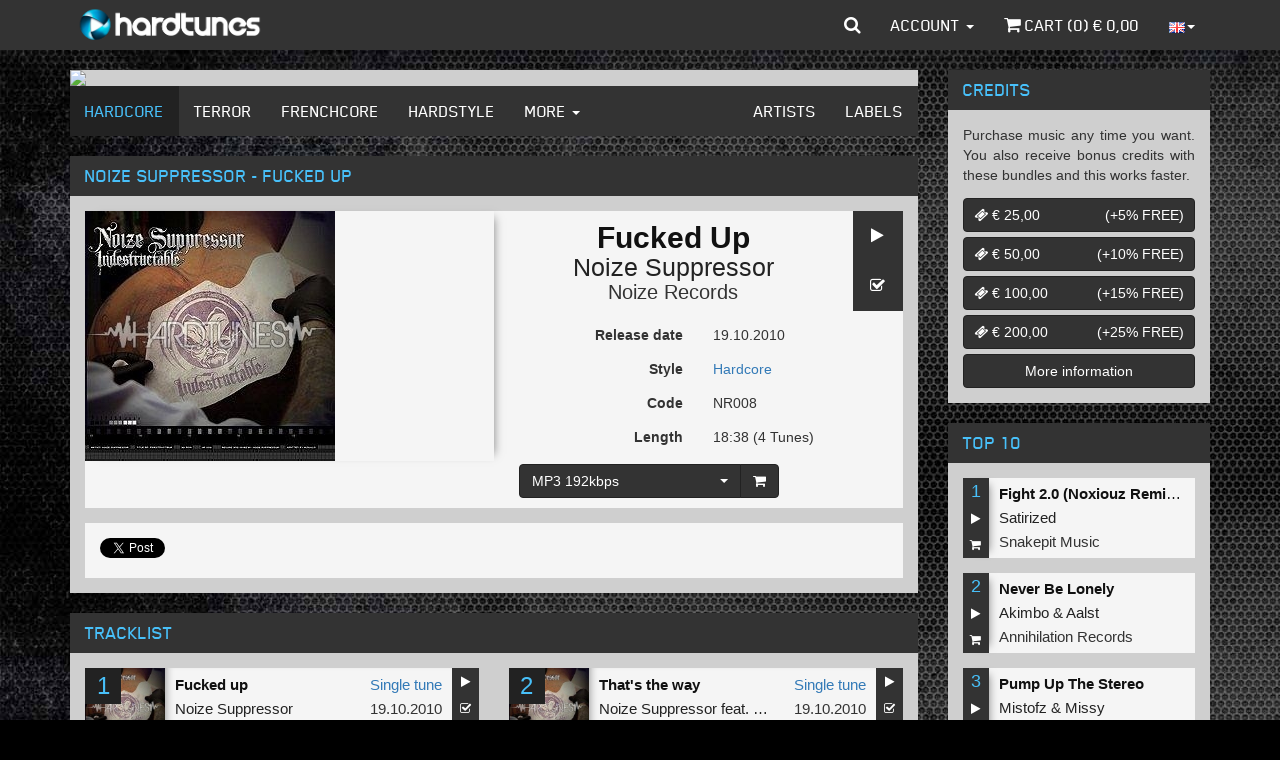

--- FILE ---
content_type: text/html; charset=iso-8859-1
request_url: https://www.hardtunes.com/albums/noize-suppressor-fucked-up/385
body_size: 9476
content:
<!DOCTYPE html><html class="english"><head><script async src="https://www.googletagmanager.com/gtag/js?id=UA-53497034-5"></script><script>window.dataLayer=window.dataLayer||[];function gtag(){dataLayer.push(arguments);}
gtag('js',new Date());gtag('config','UA-53497034-5');</script><script>(function(w,d,s,l,i){w[l]=w[l]||[];w[l].push({'gtm.start':new Date().getTime(),event:'gtm.js'});var f=d.getElementsByTagName(s)[0],j=d.createElement(s),dl=l!='dataLayer'?'&l='+l:'';j.async=true;j.src='https://www.googletagmanager.com/gtm.js?id='+i+dl;f.parentNode.insertBefore(j,f);})(window,document,'script','dataLayer','GTM-N6TCN5L');</script><meta charset="utf-8"><meta http-equiv="X-UA-Compatible" content="IE=edge"><meta name="viewport" content="width=device-width, initial-scale=1"><title>Noize Suppressor - Fucked Up - MP3 and WAV downloads at Hardtunes</title><meta property="og:site_name" content="Hardcore - MP3 and WAV downloads at Hardtunes"/><meta property="og:locale" content="en_US"/><meta property="fb:app_id" content="249393055579521"/><meta property="fb:admins" content="1130957087"/><meta property="og:type" content="music.album"/><meta property="og:url" content="https://www.hardtunes.com/albums/noize-suppressor-fucked-up/385"/><meta property="og:image" content="https://content.hardtunes.com/albums/385/394/248x248.jpg"/><meta property="og:title" content="Noize Suppressor - Fucked Up"/><meta property="og:description" content="Noize Suppressor - Fucked Up, Code:NR008, Releasedate:2010-10-19, Style:Hardcore, Label:Noize Records"/><meta property="music:release_date" content="2010-10-19"><meta property="music:duration" content="1118"><meta property="music:song" content="https://www.hardtunes.com/tunes/noize-suppressor-fucked-up/3193"/><meta property="music:song:disc" content="1"/><meta property="music:song:track" content="1"/><meta property="music:song" content="https://www.hardtunes.com/tunes/noize-suppressor-feat.-lenny-dee-thats-the-way/3194"/><meta property="music:song:disc" content="1"/><meta property="music:song:track" content="2"/><meta property="music:song" content="https://www.hardtunes.com/tunes/noize-suppressor-master-of-war/3196"/><meta property="music:song:disc" content="1"/><meta property="music:song:track" content="3"/><meta property="music:song" content="https://www.hardtunes.com/tunes/noize-suppressor-feat.-lenny-dee-chicken-dance/3195"/><meta property="music:song:disc" content="1"/><meta property="music:song:track" content="4"/><link rel="stylesheet" href="https://assets.hardtunes.com/assets/bootstrap/3.3.6/dist/css/bootstrap.min.css"><link rel="stylesheet" href="https://assets.hardtunes.com/assets/bootstrap-select/1.9.3/css/bootstrap-select.min.css"><link rel="stylesheet" href="https://assets.hardtunes.com/assets/font-awesome/4.7.0/css/font-awesome.min.css"><link rel="stylesheet" href="https://assets.hardtunes.com/2016/css/style.min.css"><link rel="stylesheet" href="https://assets.hardtunes.com/2016/css/hardtunes.min.css"><link rel="stylesheet" href="https://assets.hardtunes.com/2016/css/hardtunes.fonts.min.css"><script src="https://www.google.com/recaptcha/api.js" async defer></script></head><body><noscript><iframe src="https://www.googletagmanager.com/ns.html?id=GTM-N6TCN5L"
height="0" width="0" style="display:none;visibility:hidden"></iframe></noscript><div id="fb-root"></div><div class="container"><header class="header"><nav class="navbar navbar-inverse navbar-fixed-top"><div class="container"><div class="navbar-header"><button type="button" class="navbar-toggle collapsed" data-toggle="collapse" data-target="#bs-example-navbar-collapse-1" aria-expanded="false"><span class="sr-only">Toggle navigation</span><span class="icon-bar"></span><span class="icon-bar"></span><span class="icon-bar"></span></button><a class="navbar-brand" href="https://www.hardtunes.com/"></a></div><div class="collapse navbar-collapse" id="bs-example-navbar-collapse-1"><form class="search-form navbar-form navbar-left visible-xs" role="search" action="/search" method="get"><div class="form-group"><div class="input-group"><input type="text" class="form-control" name="search" placeholder="search"><span class="input-group-btn"><button class="btn btn-default" type="submit"><i class="fa fa-search"></i></button></span></div></div></form><ul class="nav navbar-nav visible-xs-block visible-sm-block"><li class="dropdown hidden-sm"><a href="#" class="dropdown-toggle" data-toggle="dropdown" role="button" aria-haspopup="true" aria-expanded="false">Genres <span class="caret"></span></a><ul class="dropdown-menu"><li><a href="https://www.hardtunes.com/hardcore">Hardcore</a></li><li><a href="https://www.hardtunes.com/terror">Terror</a></li><li><a href="https://www.hardtunes.com/early-rave">Early Rave</a></li><li><a href="https://www.hardtunes.com/frenchcore">Frenchcore</a></li><li><a href="https://www.hardtunes.com/hardstyle">Hardstyle</a></li><li><a href="https://www.hardtunes.com/hard-techno">Hard Techno</a></li></ul></li><li><a class="hidden-sm" href="https://www.hardtunes.com/artists">Artists</a></li><li><a class="hidden-sm" href="https://www.hardtunes.com/labels">Labels</a></li><li><a href="https://www.hardtunes.com/credits">Credits</a></li><li><a href="https://www.hardtunes.com/top100">Top 100</a></li></ul><ul class="nav navbar-nav navbar-right"><li class="dropdown dropdown-search hidden-xs"><a href="javascript://" id="search" class="dropdown-toggle" data-toggle="dropdown" role="button" aria-haspopup="true" aria-expanded="false"><i class="fa fa-search"></i></a><ul class="dropdown-menu"><li><form action="/search" method="get" role="search"><input type="text" name="search" id="search-input" class="form-control" placeholder="search" autofocus><button type="submit" style="display: none;"></button></form></li></ul></li><li class="dropdown"><a href="#" class="dropdown-toggle" data-toggle="dropdown" role="button" aria-haspopup="true" aria-expanded="false">Account <span class="caret"></span></a><ul class="dropdown-menu"><li><a href="https://www.hardtunes.com/login">Login</a></a></li><li><a href="https://www.hardtunes.com/register">Create</a></a></li><li><a href="https://www.hardtunes.com/wishlist">Wishlist</a></li></ul></li><li><a href="https://www.hardtunes.com/cart"><i class="fa fa-shopping-cart"></i> Cart (<span class="call-cart-count">0</span>) &euro; <span class="call-cart-total-price">0,00</span></a></li><li class="hidden-xs dropdown dropdown-languages"><a href="#" class="dropdown-toggle" data-toggle="dropdown" role="button" aria-haspopup="true" aria-expanded="false"><img src="https://assets.hardtunes.com/images/flags/gb.png" alt=""><span class="caret"></span></a><ul class="dropdown-menu"><form method="post" action="https://www.hardtunes.com/userinfo/get"><input type="hidden" name="ci_session"><input type="hidden" name="domain" id="languageDomain"><input type="hidden" name="url" id="languageUrl" value="albums/noize-suppressor-fucked-up/385"></form><li><a class="nl"
href="javascript://"
onclick="$('#languageDomain').val('hardtunes.nl').parent().submit();"><img src="https://assets.hardtunes.com/images/flags/nl.png" alt=""></a></li><li><a class="de"
href="javascript://"
onclick="$('#languageDomain').val('hard-tunes.de').parent().submit();"><img src="https://assets.hardtunes.com/images/flags/de.png" alt=""></a></li><li><a class="fr"
href="javascript://"
onclick="$('#languageDomain').val('hardtunes.fr').parent().submit();"><img src="https://assets.hardtunes.com/images/flags/fr.png" alt=""></a></li><li><a class="it"
href="javascript://"
onclick="$('#languageDomain').val('hardtunes.it').parent().submit();"><img src="https://assets.hardtunes.com/images/flags/it.png" alt=""></a></li></ul></li><li class="xs-language hidden-sm hidden-md hidden-lg"><form method="post" action="https://www.hardtunes.com/userinfo/get"><input type="hidden" name="ci_session"><input type="hidden" name="domain" id="languageDomain"><input type="hidden" name="url" id="languageUrl" value="albums/noize-suppressor-fucked-up/385"></form><a class="gb"
href="javascript://"
onclick="$('#languageDomain').val('hardtunes.com').parent().submit();"><img src="https://assets.hardtunes.com/images/flags/gb.png" alt=""></a><a class="nl"
href="javascript://"
onclick="$('#languageDomain').val('hardtunes.nl').parent().submit();"><img src="https://assets.hardtunes.com/images/flags/nl.png" alt=""></a><a class="de"
href="javascript://"
onclick="$('#languageDomain').val('hard-tunes.de').parent().submit();"><img src="https://assets.hardtunes.com/images/flags/de.png" alt=""></a><a class="fr"
href="javascript://"
onclick="$('#languageDomain').val('hardtunes.fr').parent().submit();"><img src="https://assets.hardtunes.com/images/flags/fr.png" alt=""></a><a class="it"
href="javascript://"
onclick="$('#languageDomain').val('hardtunes.it').parent().submit();"><img src="https://assets.hardtunes.com/images/flags/it.png" alt=""></a></li></ul></div></div></nav></header><section class="content"><div class="row"><div class="col-md-9"><div class="panel panel-default"><div class="panel-body panel-banners"><div id="banners" class="carousel slide" data-ride="carousel"><div class="carousel-inner" role="listbox"><div class="item active"><a href="https://www.hardtunes.com/banner/3798/website"><img src="https://content.hardtunes.com/banners/3798/850x285.jpg" width="850" height="285" class="img-responsive"></a></div><div class="item "><a href="https://www.hardtunes.com/banner/3789/website"><img src="https://content.hardtunes.com/banners/3789/850x285.jpg" width="850" height="285" class="img-responsive"></a></div><div class="item "><a href="https://www.hardtunes.com/banner/3788/website"><img src="https://content.hardtunes.com/banners/3788/850x285.jpg" width="850" height="285" class="img-responsive"></a></div><div class="item "><a href="https://www.hardtunes.com/banner/3797/website"><img src="https://content.hardtunes.com/banners/3797/850x285.jpg" width="850" height="285" class="img-responsive"></a></div><div class="item "><a href="https://www.hardtunes.com/banner/3792/website"><img src="https://content.hardtunes.com/banners/3792/850x285.jpg" width="850" height="285" class="img-responsive"></a></div><div class="item "><a href="https://www.hardtunes.com/banner/3790/website"><img src="https://content.hardtunes.com/banners/3790/850x285.jpg" width="850" height="285" class="img-responsive"></a></div><div class="item "><a href="https://www.hardtunes.com/banner/3794/website"><img src="https://content.hardtunes.com/banners/3794/850x285.jpg" width="850" height="285" class="img-responsive"></a></div></div></div></div><div class="panel-footer panel-content-links hidden-xs"><nav class="navbar navbar-inverse"><div class="container-fluid"><div class="navbar-header"><button type="button" class="navbar-toggle collapsed" data-toggle="collapse" data-target="#content-links" aria-expanded="false"><span class="sr-only">Toggle navigation</span><span class="icon-bar"></span><span class="icon-bar"></span><span class="icon-bar"></span></button></div><div class="collapse navbar-collapse" id="content-links"><ul class="nav navbar-nav"><li class="active"><a href="https://www.hardtunes.com/hardcore">Hardcore</a></li><li ><a href="https://www.hardtunes.com/terror">Terror</a></li><li ><a href="https://www.hardtunes.com/frenchcore">Frenchcore</a></li><li ><a href="https://www.hardtunes.com/hardstyle">Hardstyle</a></li><li class="dropdown"><a href="#" class="dropdown-toggle" data-toggle="dropdown" role="button" aria-haspopup="true" aria-expanded="false">More <span class="caret"></span></a><ul class="dropdown-menu"><li><a href="https://www.hardtunes.com/early-rave">Early Rave</a></li><li><a href="https://www.hardtunes.com/hard-techno">Hard Techno</a></li></ul></li></ul><ul class="nav navbar-nav navbar-right"><li ><a href="https://www.hardtunes.com/artists">Artists</a></li><li ><a href="https://www.hardtunes.com/labels">Labels</a></li></ul></div></div></nav></div></div><div class="row"><div class="col-xs-12"><div class="panel panel-default"><div class="panel-heading"><h1>Noize Suppressor - Fucked Up</h1></div><div class="panel-body"><div class="row release"><div><div class="release-media col-sm-6"><img src="https://content.hardtunes.com/albums/385/394/original.jpg" class="img-responsive"></div><div class="release-info col-sm-6"><div class="release-actions"><a href="javascript://" onclick="playAlbum(this,385)" class="btn btn-default"><i class="fa fa-play"></i></a><a href="javascript://" onclick="wishlist(this,{album_id:385})" class="btn btn-default"><i class="fa fa-check-square-o"></i></a></div><div class="release-heading"><h1 class="release-title text-center">Fucked Up</h1><h2 class="release-artist text-center"><a href="https://www.hardtunes.com/artists/noize-suppressor">Noize&nbsp;Suppressor</a></h2><h3 class="release-label text-center"><a href="https://www.hardtunes.com/labels/noize-records">Noize Records</a></h3></div><div class="form-horizontal"><div class="form-group"><label class="col-xs-6 control-label">Release date</label><div class="col-xs-6"><p class="form-control-static">19.10.2010</p></div></div><div class="form-group"><label class="col-xs-6 control-label">Style</label><div class="col-xs-6"><p class="form-control-static"><a href="https://www.hardtunes.com/hardcore">Hardcore</a></p></div></div><div class="form-group"><label class="col-xs-6 control-label">Code</label><div class="col-xs-6"><p class="form-control-static">NR008</p></div></div><div class="form-group"><label class="col-xs-6 control-label">Length</label><div class="col-xs-6"><p class="form-control-static">18:38 (4 Tunes)</p></div></div></div><div class="row"><div class="col-xs-12 release-buy"><div class="input-group" style="margin: 10px; auto 0 auto"><select name="quality" id="release-quality" class="selectpicker"><option value="low"
data-subtext="&euro; 3,96"
>MP3 192kbps</option><option value="high"
data-subtext="&euro; 5,96"
>MP3 320kbps</option><option value="wav"
data-subtext="&euro; 7,96"
>WAV</option></select><span class="input-group-btn"><button onclick="buy(this,{album_id:385,options:{quality:$('#release-quality').val()}})" class="btn btn-default" type="button"><i class="fa fa-shopping-cart"></i></button></span></div></div></div></div></div></div><div class="row"><div class="col-xs-12"><div class="social-media" style="background-color: rgb(245, 245, 245);margin-top: 15px;padding: 15px"><div class="twitter"><a href="https://twitter.com/share" class="twitter-share-button"{count} data-via="Hardtunes" data-related="Hardtunes">Tweet</a></div><div class="facebook"><div class="fb-share-button" data-href="https://www.hardtunes.com/albums/noize-suppressor-fucked-up/385" data-layout="button_count"></div></div><div class="clearfix"></div></div></div></div></div></div></div></div><div class="row"><div class="col-xs-12"><div class="panel panel-default panel-releases"><div class="panel-heading"><h2>Tracklist</h2></div><div class="panel-body"><div class="row release-list release-list-normal "><div class="
col-xs-6
release-list-item
"><div class="release-list-item-number">1</div><div class="release-list-item-artwork"><a href="https://www.hardtunes.com/tunes/noize-suppressor-fucked-up/3193"><img data-src="https://content.hardtunes.com/products/3193/3289/248x248.jpg" alt="" class="lazy img-responsive"></a></div><div class="release-list-item-info"><div class="release-list-item-info-primary"><p class="release-list-item-title"><a href="https://www.hardtunes.com/tunes/noize-suppressor-fucked-up/3193">Fucked up</a></p><p class="release-list-item-artist"><a href="https://www.hardtunes.com/artists/noize-suppressor">Noize&nbsp;Suppressor</a></p><p class="release-list-item-label"><a href="https://www.hardtunes.com/labels/noize-records">Noize Records</a></p></div><div class="release-list-item-info-secondary"><p class="release-list-item-type"><a href="https://www.hardtunes.com/tunes/noize-suppressor-fucked-up/3193">Single tune</a></p><p class="release-list-item-release-date">19.10.2010</p><p class="release-list-item-price">&euro; 1,49</p></div></div><div class="release-list-item-actions"><a href="javascript://" onclick="play(this,3193)" class="btn btn-default"><i class="fa fa-play"></i></a><a href="javascript://" onclick="wishlist(this,{product_id:3193})" class="btn btn-default"><i class="fa fa-check-square-o"></i></a><a href="javascript://" onclick="buy(this,{product_id:3193,options:{quality:''}})" class="btn btn-default"><i class="fa fa-shopping-cart"></i></a></div></div><div class="
col-xs-6
release-list-item
"><div class="release-list-item-number">2</div><div class="release-list-item-artwork"><a href="https://www.hardtunes.com/tunes/noize-suppressor-feat.-lenny-dee-thats-the-way/3194"><img data-src="https://content.hardtunes.com/products/3194/3290/248x248.jpg" alt="" class="lazy img-responsive"></a></div><div class="release-list-item-info"><div class="release-list-item-info-primary"><p class="release-list-item-title"><a href="https://www.hardtunes.com/tunes/noize-suppressor-feat.-lenny-dee-thats-the-way/3194">That's the way</a></p><p class="release-list-item-artist"><a href="https://www.hardtunes.com/artists/noize-suppressor">Noize&nbsp;Suppressor</a>&nbsp;feat.&nbsp;<a href="https://www.hardtunes.com/artists/lenny-dee">Lenny&nbsp;Dee</a></p><p class="release-list-item-label"><a href="https://www.hardtunes.com/labels/noize-records">Noize Records</a></p></div><div class="release-list-item-info-secondary"><p class="release-list-item-type"><a href="https://www.hardtunes.com/tunes/noize-suppressor-feat.-lenny-dee-thats-the-way/3194">Single tune</a></p><p class="release-list-item-release-date">19.10.2010</p><p class="release-list-item-price">&euro; 1,49</p></div></div><div class="release-list-item-actions"><a href="javascript://" onclick="play(this,3194)" class="btn btn-default"><i class="fa fa-play"></i></a><a href="javascript://" onclick="wishlist(this,{product_id:3194})" class="btn btn-default"><i class="fa fa-check-square-o"></i></a><a href="javascript://" onclick="buy(this,{product_id:3194,options:{quality:''}})" class="btn btn-default"><i class="fa fa-shopping-cart"></i></a></div></div><div class="
col-xs-6
release-list-item
"><div class="release-list-item-number">3</div><div class="release-list-item-artwork"><a href="https://www.hardtunes.com/tunes/noize-suppressor-master-of-war/3196"><img data-src="https://content.hardtunes.com/products/3196/3292/248x248.jpg" alt="" class="lazy img-responsive"></a></div><div class="release-list-item-info"><div class="release-list-item-info-primary"><p class="release-list-item-title"><a href="https://www.hardtunes.com/tunes/noize-suppressor-master-of-war/3196">Master of War</a></p><p class="release-list-item-artist"><a href="https://www.hardtunes.com/artists/noize-suppressor">Noize&nbsp;Suppressor</a></p><p class="release-list-item-label"><a href="https://www.hardtunes.com/labels/noize-records">Noize Records</a></p></div><div class="release-list-item-info-secondary"><p class="release-list-item-type"><a href="https://www.hardtunes.com/tunes/noize-suppressor-master-of-war/3196">Single tune</a></p><p class="release-list-item-release-date">19.10.2010</p><p class="release-list-item-price">&euro; 1,49</p></div></div><div class="release-list-item-actions"><a href="javascript://" onclick="play(this,3196)" class="btn btn-default"><i class="fa fa-play"></i></a><a href="javascript://" onclick="wishlist(this,{product_id:3196})" class="btn btn-default"><i class="fa fa-check-square-o"></i></a><a href="javascript://" onclick="buy(this,{product_id:3196,options:{quality:''}})" class="btn btn-default"><i class="fa fa-shopping-cart"></i></a></div></div><div class="
col-xs-6
release-list-item
"><div class="release-list-item-number">4</div><div class="release-list-item-artwork"><a href="https://www.hardtunes.com/tunes/noize-suppressor-feat.-lenny-dee-chicken-dance/3195"><img data-src="https://content.hardtunes.com/products/3195/3291/248x248.jpg" alt="" class="lazy img-responsive"></a></div><div class="release-list-item-info"><div class="release-list-item-info-primary"><p class="release-list-item-title"><a href="https://www.hardtunes.com/tunes/noize-suppressor-feat.-lenny-dee-chicken-dance/3195">Chicken dance</a></p><p class="release-list-item-artist"><a href="https://www.hardtunes.com/artists/noize-suppressor">Noize&nbsp;Suppressor</a>&nbsp;feat.&nbsp;<a href="https://www.hardtunes.com/artists/lenny-dee">Lenny&nbsp;Dee</a></p><p class="release-list-item-label"><a href="https://www.hardtunes.com/labels/noize-records">Noize Records</a></p></div><div class="release-list-item-info-secondary"><p class="release-list-item-type"><a href="https://www.hardtunes.com/tunes/noize-suppressor-feat.-lenny-dee-chicken-dance/3195">Single tune</a></p><p class="release-list-item-release-date">19.10.2010</p><p class="release-list-item-price">&euro; 1,49</p></div></div><div class="release-list-item-actions"><a href="javascript://" onclick="play(this,3195)" class="btn btn-default"><i class="fa fa-play"></i></a><a href="javascript://" onclick="wishlist(this,{product_id:3195})" class="btn btn-default"><i class="fa fa-check-square-o"></i></a><a href="javascript://" onclick="buy(this,{product_id:3195,options:{quality:''}})" class="btn btn-default"><i class="fa fa-shopping-cart"></i></a></div></div></div></div></div></div></div><div class="row"><div class="col-xs-12"><div class="panel panel-default panel-releases"><div class="panel-heading"><h3>People who bought this also bought</h3></div><div class="panel-body"><div class="row release-list release-list-normal "><div class="
col-xs-6
release-list-item
"><div class="release-list-item-artwork"><a href="https://www.hardtunes.com/albums/art-of-fighters-toxic-hotel-official-thunderdome-2011-anthem/1003"><img data-src="https://content.hardtunes.com/albums/1003/1025/248x248.jpg" alt="" class="lazy img-responsive"></a></div><div class="release-list-item-info"><div class="release-list-item-info-primary"><p class="release-list-item-title"><a href="https://www.hardtunes.com/albums/art-of-fighters-toxic-hotel-official-thunderdome-2011-anthem/1003">Toxic hotel (Official Thunderdome 2011 Anthem)</a></p><p class="release-list-item-artist"><a href="https://www.hardtunes.com/artists/art-of-fighters">Art&nbsp;of&nbsp;Fighters</a></p><p class="release-list-item-label"><a href="https://www.hardtunes.com/labels/traxtorm-records">Traxtorm Records</a></p></div><div class="release-list-item-info-secondary"><p class="release-list-item-type"><a href="https://www.hardtunes.com/albums/art-of-fighters-toxic-hotel-official-thunderdome-2011-anthem/1003">2 Tunes</a></p><p class="release-list-item-release-date">23.01.2012</p><p class="release-list-item-price">&euro; 1,98</p></div></div><div class="release-list-item-actions"><a href="javascript://" onclick="playAlbum(this,1003)" class="btn btn-default"><i class="fa fa-play"></i></a><a href="javascript://" onclick="wishlist(this,{album_id:1003})" class="btn btn-default"><i class="fa fa-check-square-o"></i></a><a href="javascript://" onclick="buy(this,{album_id:1003,options:{quality:''}})" class="btn btn-default"><i class="fa fa-shopping-cart"></i></a></div></div><div class="
col-xs-6
release-list-item
"><div class="release-list-item-artwork"><a href="https://www.hardtunes.com/albums/tha-playah-driven-by-hate-e.p/3390"><img data-src="https://content.hardtunes.com/albums/3390/3437/248x248.jpg" alt="" class="lazy img-responsive"></a></div><div class="release-list-item-info"><div class="release-list-item-info-primary"><p class="release-list-item-title"><a href="https://www.hardtunes.com/albums/tha-playah-driven-by-hate-e.p/3390">Driven by hate E.P.</a></p><p class="release-list-item-artist"><a href="https://www.hardtunes.com/artists/tha-playah">Tha&nbsp;Playah</a></p><p class="release-list-item-label"><a href="https://www.hardtunes.com/labels/neophyte-records">Neophyte Records</a></p></div><div class="release-list-item-info-secondary"><p class="release-list-item-type"><a href="https://www.hardtunes.com/albums/tha-playah-driven-by-hate-e.p/3390">3 Tunes</a></p><p class="release-list-item-release-date">14.10.2014</p><p class="release-list-item-price">&euro; 2,97</p></div></div><div class="release-list-item-actions"><a href="javascript://" onclick="playAlbum(this,3390)" class="btn btn-default"><i class="fa fa-play"></i></a><a href="javascript://" onclick="wishlist(this,{album_id:3390})" class="btn btn-default"><i class="fa fa-check-square-o"></i></a><a href="javascript://" onclick="buy(this,{album_id:3390,options:{quality:''}})" class="btn btn-default"><i class="fa fa-shopping-cart"></i></a></div></div><div class="
col-xs-6
release-list-item
"><div class="release-list-item-artwork"><a href="https://www.hardtunes.com/tunes/wreck-reality-real-don/35459"><img data-src="https://content.hardtunes.com/products/35459/36745/248x248.jpg" alt="" class="lazy img-responsive"></a></div><div class="release-list-item-info"><div class="release-list-item-info-primary"><p class="release-list-item-title"><a href="https://www.hardtunes.com/tunes/wreck-reality-real-don/35459">Real Don</a></p><p class="release-list-item-artist"><a href="https://www.hardtunes.com/artists/wreck-reality">Wreck&nbsp;Reality</a></p><p class="release-list-item-label"><a href="https://www.hardtunes.com/labels/darkside-unleashed">Darkside Unleashed</a></p></div><div class="release-list-item-info-secondary"><p class="release-list-item-type"><a href="https://www.hardtunes.com/tunes/wreck-reality-real-don/35459">Single tune</a></p><p class="release-list-item-release-date">17.05.2018</p><p class="release-list-item-price">&euro; 1,49</p></div></div><div class="release-list-item-actions"><a href="javascript://" onclick="play(this,35459)" class="btn btn-default"><i class="fa fa-play"></i></a><a href="javascript://" onclick="wishlist(this,{product_id:35459})" class="btn btn-default"><i class="fa fa-check-square-o"></i></a><a href="javascript://" onclick="buy(this,{product_id:35459,options:{quality:''}})" class="btn btn-default"><i class="fa fa-shopping-cart"></i></a></div></div><div class="
col-xs-6
release-list-item
"><div class="release-list-item-artwork"><a href="https://www.hardtunes.com/tunes/dj-mad-dog-nasty/1109"><img data-src="https://content.hardtunes.com/products/1109/1208/248x248.jpg" alt="" class="lazy img-responsive"></a></div><div class="release-list-item-info"><div class="release-list-item-info-primary"><p class="release-list-item-title"><a href="https://www.hardtunes.com/tunes/dj-mad-dog-nasty/1109">Nasty</a></p><p class="release-list-item-artist"><a href="https://www.hardtunes.com/artists/dj-mad-dog">DJ&nbsp;Mad&nbsp;Dog</a></p><p class="release-list-item-label"><a href="https://www.hardtunes.com/labels/traxtorm-records">Traxtorm Records</a></p></div><div class="release-list-item-info-secondary"><p class="release-list-item-type"><a href="https://www.hardtunes.com/tunes/dj-mad-dog-nasty/1109">Single tune</a></p><p class="release-list-item-release-date">18.10.2008</p><p class="release-list-item-price">&euro; 1,49</p></div></div><div class="release-list-item-actions"><a href="javascript://" onclick="play(this,1109)" class="btn btn-default"><i class="fa fa-play"></i></a><a href="javascript://" onclick="wishlist(this,{product_id:1109})" class="btn btn-default"><i class="fa fa-check-square-o"></i></a><a href="javascript://" onclick="buy(this,{product_id:1109,options:{quality:''}})" class="btn btn-default"><i class="fa fa-shopping-cart"></i></a></div></div><div class="
col-xs-6
release-list-item
"><div class="release-list-item-artwork"><a href="https://www.hardtunes.com/tunes/alien-t-this-is-a-movement/12729"><img data-src="https://content.hardtunes.com/products/12729/13051/248x248.jpg" alt="" class="lazy img-responsive"></a></div><div class="release-list-item-info"><div class="release-list-item-info-primary"><p class="release-list-item-title"><a href="https://www.hardtunes.com/tunes/alien-t-this-is-a-movement/12729">This is a movement</a></p><p class="release-list-item-artist"><a href="https://www.hardtunes.com/artists/alien-t">Alien&nbsp;T</a></p><p class="release-list-item-label"><a href="https://www.hardtunes.com/labels/traxtorm-records">Traxtorm Records</a></p></div><div class="release-list-item-info-secondary"><p class="release-list-item-type"><a href="https://www.hardtunes.com/tunes/alien-t-this-is-a-movement/12729">Single tune</a></p><p class="release-list-item-release-date">23.09.2013</p><p class="release-list-item-price">&euro; 1,49</p></div></div><div class="release-list-item-actions"><a href="javascript://" onclick="play(this,12729)" class="btn btn-default"><i class="fa fa-play"></i></a><a href="javascript://" onclick="wishlist(this,{product_id:12729})" class="btn btn-default"><i class="fa fa-check-square-o"></i></a><a href="javascript://" onclick="buy(this,{product_id:12729,options:{quality:''}})" class="btn btn-default"><i class="fa fa-shopping-cart"></i></a></div></div><div class="
col-xs-6
release-list-item
"><div class="release-list-item-artwork"><a href="https://www.hardtunes.com/tunes/angerfist-bonified-alkoholik-musik-making-muthafuka/522"><img data-src="https://content.hardtunes.com/products/522/546/248x248.jpg" alt="" class="lazy img-responsive"></a></div><div class="release-list-item-info"><div class="release-list-item-info-primary"><p class="release-list-item-title"><a href="https://www.hardtunes.com/tunes/angerfist-bonified-alkoholik-musik-making-muthafuka/522">Bonified alkoholik musik making muthafuka</a></p><p class="release-list-item-artist"><a href="https://www.hardtunes.com/artists/angerfist">Angerfist</a></p><p class="release-list-item-label"><a href="https://www.hardtunes.com/labels/masters-of-hardcore">Masters of Hardcore</a></p></div><div class="release-list-item-info-secondary"><p class="release-list-item-type"><a href="https://www.hardtunes.com/tunes/angerfist-bonified-alkoholik-musik-making-muthafuka/522">Single tune</a></p><p class="release-list-item-release-date">30.09.2008</p><p class="release-list-item-price">&euro; 1,49</p></div></div><div class="release-list-item-actions"><a href="javascript://" onclick="play(this,522)" class="btn btn-default"><i class="fa fa-play"></i></a><a href="javascript://" onclick="wishlist(this,{product_id:522})" class="btn btn-default"><i class="fa fa-check-square-o"></i></a><a href="javascript://" onclick="buy(this,{product_id:522,options:{quality:''}})" class="btn btn-default"><i class="fa fa-shopping-cart"></i></a></div></div><div class="
col-xs-6
release-list-item
"><div class="release-list-item-artwork"><a href="https://www.hardtunes.com/tunes/state-of-emergency-space-invaders/14858"><img data-src="https://content.hardtunes.com/products/14858/15223/248x248.jpg" alt="" class="lazy img-responsive"></a></div><div class="release-list-item-info"><div class="release-list-item-info-primary"><p class="release-list-item-title"><a href="https://www.hardtunes.com/tunes/state-of-emergency-space-invaders/14858">Space Invaders</a></p><p class="release-list-item-artist"><a href="https://www.hardtunes.com/artists/state-of-emergency">State&nbsp;of&nbsp;Emergency</a></p><p class="release-list-item-label"><a href="https://www.hardtunes.com/labels/masters-of-hardcore">Masters of Hardcore</a></p></div><div class="release-list-item-info-secondary"><p class="release-list-item-type"><a href="https://www.hardtunes.com/tunes/state-of-emergency-space-invaders/14858">Single tune</a></p><p class="release-list-item-release-date">27.02.2014</p><p class="release-list-item-price">&euro; 1,49</p></div></div><div class="release-list-item-actions"><a href="javascript://" onclick="play(this,14858)" class="btn btn-default"><i class="fa fa-play"></i></a><a href="javascript://" onclick="wishlist(this,{product_id:14858})" class="btn btn-default"><i class="fa fa-check-square-o"></i></a><a href="javascript://" onclick="buy(this,{product_id:14858,options:{quality:''}})" class="btn btn-default"><i class="fa fa-shopping-cart"></i></a></div></div><div class="
col-xs-6
release-list-item
"><div class="release-list-item-artwork"><a href="https://www.hardtunes.com/albums/angerfist-retaliate-/965"><img data-src="https://content.hardtunes.com/albums/965/987/248x248.jpg" alt="" class="lazy img-responsive"></a></div><div class="release-list-item-info"><div class="release-list-item-info-primary"><p class="release-list-item-title"><a href="https://www.hardtunes.com/albums/angerfist-retaliate-/965">Retaliate </a></p><p class="release-list-item-artist"><a href="https://www.hardtunes.com/artists/angerfist">Angerfist</a></p><p class="release-list-item-label"><a href="https://www.hardtunes.com/labels/masters-of-hardcore">Masters of Hardcore</a></p></div><div class="release-list-item-info-secondary"><p class="release-list-item-type"><a href="https://www.hardtunes.com/albums/angerfist-retaliate-/965">45 Tunes</a></p><p class="release-list-item-release-date">26.11.2011</p><p class="release-list-item-price">&euro; 13,00</p></div></div><div class="release-list-item-actions"><a href="javascript://" onclick="playAlbum(this,965)" class="btn btn-default"><i class="fa fa-play"></i></a><a href="javascript://" onclick="wishlist(this,{album_id:965})" class="btn btn-default"><i class="fa fa-check-square-o"></i></a><a href="javascript://" onclick="buy(this,{album_id:965,options:{quality:''}})" class="btn btn-default"><i class="fa fa-shopping-cart"></i></a></div></div><div class="
col-xs-6
release-list-item
"><div class="release-list-item-artwork"><a href="https://www.hardtunes.com/tunes/tomcat-and-rudeboy-pull-the-strings-crossfiyah-remix/10528"><img data-src="https://content.hardtunes.com/products/10528/10817/248x248.jpg" alt="" class="lazy img-responsive"></a></div><div class="release-list-item-info"><div class="release-list-item-info-primary"><p class="release-list-item-title"><a href="https://www.hardtunes.com/tunes/tomcat-and-rudeboy-pull-the-strings-crossfiyah-remix/10528">Pull the strings (Crossfiyah remix)</a></p><p class="release-list-item-artist"><a href="https://www.hardtunes.com/artists/tomcat">Tomcat</a>&nbsp;&amp;&nbsp;<a href="https://www.hardtunes.com/artists/rudeboy">Rudeboy</a></p><p class="release-list-item-label"><a href="https://www.hardtunes.com/labels/masters-of-hardcore">Masters of Hardcore</a></p></div><div class="release-list-item-info-secondary"><p class="release-list-item-type"><a href="https://www.hardtunes.com/tunes/tomcat-and-rudeboy-pull-the-strings-crossfiyah-remix/10528">Single tune</a></p><p class="release-list-item-release-date">12.03.2013</p><p class="release-list-item-price">&euro; 1,49</p></div></div><div class="release-list-item-actions"><a href="javascript://" onclick="play(this,10528)" class="btn btn-default"><i class="fa fa-play"></i></a><a href="javascript://" onclick="wishlist(this,{product_id:10528})" class="btn btn-default"><i class="fa fa-check-square-o"></i></a><a href="javascript://" onclick="buy(this,{product_id:10528,options:{quality:''}})" class="btn btn-default"><i class="fa fa-shopping-cart"></i></a></div></div><div class="
col-xs-6
release-list-item
"><div class="release-list-item-artwork"><a href="https://www.hardtunes.com/tunes/gabber-mafia-gabber-is-not-fashion-the-stunned-guys-rmx/1251"><img data-src="https://content.hardtunes.com/products/1251/1312/248x248.jpg" alt="" class="lazy img-responsive"></a></div><div class="release-list-item-info"><div class="release-list-item-info-primary"><p class="release-list-item-title"><a href="https://www.hardtunes.com/tunes/gabber-mafia-gabber-is-not-fashion-the-stunned-guys-rmx/1251">Gabber is not fashion (The Stunned Guys rmx)</a></p><p class="release-list-item-artist"><a href="https://www.hardtunes.com/artists/gabber-mafia">Gabber&nbsp;Mafia</a></p><p class="release-list-item-label"><a href="https://www.hardtunes.com/labels/traxtorm-records">Traxtorm Records</a></p></div><div class="release-list-item-info-secondary"><p class="release-list-item-type"><a href="https://www.hardtunes.com/tunes/gabber-mafia-gabber-is-not-fashion-the-stunned-guys-rmx/1251">Single tune</a></p><p class="release-list-item-release-date">25.08.2004</p><p class="release-list-item-price">&euro; 1,49</p></div></div><div class="release-list-item-actions"><a href="javascript://" onclick="play(this,1251)" class="btn btn-default"><i class="fa fa-play"></i></a><a href="javascript://" onclick="wishlist(this,{product_id:1251})" class="btn btn-default"><i class="fa fa-check-square-o"></i></a><a href="javascript://" onclick="buy(this,{product_id:1251,options:{quality:''}})" class="btn btn-default"><i class="fa fa-shopping-cart"></i></a></div></div><div class="
col-xs-6
release-list-item
"><div class="release-list-item-artwork"><a href="https://www.hardtunes.com/albums/paul-elstak-ft.-new-kids-turbo-the-movie-ep-kut/417"><img data-src="https://content.hardtunes.com/albums/417/425/248x248.jpg" alt="" class="lazy img-responsive"></a></div><div class="release-list-item-info"><div class="release-list-item-info-primary"><p class="release-list-item-title"><a href="https://www.hardtunes.com/albums/paul-elstak-ft.-new-kids-turbo-the-movie-ep-kut/417">Turbo the movie EP KUT!</a></p><p class="release-list-item-artist"><a href="https://www.hardtunes.com/artists/paul-elstak">Paul&nbsp;Elstak</a>&nbsp;ft.&nbsp;<a href="https://www.hardtunes.com/artists/new-kids">New&nbsp;Kids</a></p><p class="release-list-item-label"><a href="https://www.hardtunes.com/labels/offensive-records">Offensive Records</a></p></div><div class="release-list-item-info-secondary"><p class="release-list-item-type"><a href="https://www.hardtunes.com/albums/paul-elstak-ft.-new-kids-turbo-the-movie-ep-kut/417">2 Tunes</a></p><p class="release-list-item-release-date">09.11.2010</p><p class="release-list-item-price">&euro; 1,98</p></div></div><div class="release-list-item-actions"><a href="javascript://" onclick="playAlbum(this,417)" class="btn btn-default"><i class="fa fa-play"></i></a><a href="javascript://" onclick="wishlist(this,{album_id:417})" class="btn btn-default"><i class="fa fa-check-square-o"></i></a><a href="javascript://" onclick="buy(this,{album_id:417,options:{quality:''}})" class="btn btn-default"><i class="fa fa-shopping-cart"></i></a></div></div><div class="
col-xs-6
release-list-item
"><div class="release-list-item-artwork"><a href="https://www.hardtunes.com/tunes/state-of-emergency-like-a-wreckin-ball/3146"><img data-src="https://content.hardtunes.com/products/3146/3244/248x248.jpg" alt="" class="lazy img-responsive"></a></div><div class="release-list-item-info"><div class="release-list-item-info-primary"><p class="release-list-item-title"><a href="https://www.hardtunes.com/tunes/state-of-emergency-like-a-wreckin-ball/3146">Like A Wreckin Ball</a></p><p class="release-list-item-artist"><a href="https://www.hardtunes.com/artists/state-of-emergency">State&nbsp;Of&nbsp;Emergency</a></p><p class="release-list-item-label"><a href="https://www.hardtunes.com/labels/raw-fuel">Raw Fuel</a></p></div><div class="release-list-item-info-secondary"><p class="release-list-item-type"><a href="https://www.hardtunes.com/tunes/state-of-emergency-like-a-wreckin-ball/3146">Single tune</a></p><p class="release-list-item-release-date">18.02.2010</p><p class="release-list-item-price">&euro; 1,49</p></div></div><div class="release-list-item-actions"><a href="javascript://" onclick="play(this,3146)" class="btn btn-default"><i class="fa fa-play"></i></a><a href="javascript://" onclick="wishlist(this,{product_id:3146})" class="btn btn-default"><i class="fa fa-check-square-o"></i></a><a href="javascript://" onclick="buy(this,{product_id:3146,options:{quality:''}})" class="btn btn-default"><i class="fa fa-shopping-cart"></i></a></div></div><div class="
col-xs-6
release-list-item
"><div class="release-list-item-artwork"><a href="https://www.hardtunes.com/albums/counterfeit-crossed-the-line/1038"><img data-src="https://content.hardtunes.com/albums/1038/1061/248x248.jpg" alt="" class="lazy img-responsive"></a></div><div class="release-list-item-info"><div class="release-list-item-info-primary"><p class="release-list-item-title"><a href="https://www.hardtunes.com/albums/counterfeit-crossed-the-line/1038">Crossed the line</a></p><p class="release-list-item-artist"><a href="https://www.hardtunes.com/artists/counterfeit">Counterfeit</a></p><p class="release-list-item-label"><a href="https://www.hardtunes.com/labels/negative-audio">Negative Audio</a></p></div><div class="release-list-item-info-secondary"><p class="release-list-item-type"><a href="https://www.hardtunes.com/albums/counterfeit-crossed-the-line/1038">4 Tunes</a></p><p class="release-list-item-release-date">24.02.2012</p><p class="release-list-item-price">&euro; 2,97</p></div></div><div class="release-list-item-actions"><a href="javascript://" onclick="playAlbum(this,1038)" class="btn btn-default"><i class="fa fa-play"></i></a><a href="javascript://" onclick="wishlist(this,{album_id:1038})" class="btn btn-default"><i class="fa fa-check-square-o"></i></a><a href="javascript://" onclick="buy(this,{album_id:1038,options:{quality:''}})" class="btn btn-default"><i class="fa fa-shopping-cart"></i></a></div></div><div class="
col-xs-6
release-list-item
"><div class="release-list-item-artwork"><a href="https://www.hardtunes.com/albums/deterrent-man-chaotic-attitude-ep/3475"><img data-src="https://content.hardtunes.com/albums/3475/3522/248x248.jpg" alt="" class="lazy img-responsive"></a></div><div class="release-list-item-info"><div class="release-list-item-info-primary"><p class="release-list-item-title"><a href="https://www.hardtunes.com/albums/deterrent-man-chaotic-attitude-ep/3475">Chaotic Attitude EP</a></p><p class="release-list-item-artist"><a href="https://www.hardtunes.com/artists/deterrent-man">Deterrent&nbsp;Man</a></p><p class="release-list-item-label"><a href="https://www.hardtunes.com/labels/darkside-unleashed">Darkside Unleashed</a></p></div><div class="release-list-item-info-secondary"><p class="release-list-item-type"><a href="https://www.hardtunes.com/albums/deterrent-man-chaotic-attitude-ep/3475">3 Tunes</a></p><p class="release-list-item-release-date">05.11.2014</p><p class="release-list-item-price">&euro; 2,97</p></div></div><div class="release-list-item-actions"><a href="javascript://" onclick="playAlbum(this,3475)" class="btn btn-default"><i class="fa fa-play"></i></a><a href="javascript://" onclick="wishlist(this,{album_id:3475})" class="btn btn-default"><i class="fa fa-check-square-o"></i></a><a href="javascript://" onclick="buy(this,{album_id:3475,options:{quality:''}})" class="btn btn-default"><i class="fa fa-shopping-cart"></i></a></div></div><div class="
col-xs-6
release-list-item
"><div class="release-list-item-artwork"><a href="https://www.hardtunes.com/tunes/outblast-eardrumz-kutski-vs-bioweapon-remix/2517"><img data-src="https://content.hardtunes.com/products/2517/2596/248x248.jpg" alt="" class="lazy img-responsive"></a></div><div class="release-list-item-info"><div class="release-list-item-info-primary"><p class="release-list-item-title"><a href="https://www.hardtunes.com/tunes/outblast-eardrumz-kutski-vs-bioweapon-remix/2517">Eardrumz (Kutski vs Bioweapon remix)</a></p><p class="release-list-item-artist"><a href="https://www.hardtunes.com/artists/outblast">Outblast</a></p><p class="release-list-item-label"><a href="https://www.hardtunes.com/labels/masters-of-hardcore">Masters of Hardcore</a></p></div><div class="release-list-item-info-secondary"><p class="release-list-item-type"><a href="https://www.hardtunes.com/tunes/outblast-eardrumz-kutski-vs-bioweapon-remix/2517">Single tune</a></p><p class="release-list-item-release-date">16.07.2010</p><p class="release-list-item-price">&euro; 1,49</p></div></div><div class="release-list-item-actions"><a href="javascript://" onclick="play(this,2517)" class="btn btn-default"><i class="fa fa-play"></i></a><a href="javascript://" onclick="wishlist(this,{product_id:2517})" class="btn btn-default"><i class="fa fa-check-square-o"></i></a><a href="javascript://" onclick="buy(this,{product_id:2517,options:{quality:''}})" class="btn btn-default"><i class="fa fa-shopping-cart"></i></a></div></div></div></div></div></div></div></div><div class="col-md-3 hidden-xs hidden-sm"><div class="panel panel-default"><div class="panel-heading">Credits</div><div class="panel-body"><p class="text-justify hidden-md" style="margin-bottom:13px">Purchase music any time you want. You also receive bonus credits with these bundles and this works faster.</p><a class="btn btn-default btn-block btn-credit" onclick="buy(this, {credit_id:1})"><span class="pull-left"><i class="fa fa-ticket"></i> &euro; 25,00</span><span class="pull-right">(+5% <span class="hidden-md">FREE</span>)</span><span class="clearfix"></span></a><a class="btn btn-default btn-block btn-credit" onclick="buy(this, {credit_id:2})"><span class="pull-left"><i class="fa fa-ticket"></i> &euro; 50,00</span><span class="pull-right">(+10% <span class="hidden-md">FREE</span>)</span><span class="clearfix"></span></a><a class="btn btn-default btn-block btn-credit" onclick="buy(this, {credit_id:3})"><span class="pull-left"><i class="fa fa-ticket"></i> &euro; 100,00</span><span class="pull-right">(+15% <span class="hidden-md">FREE</span>)</span><span class="clearfix"></span></a><a class="btn btn-default btn-block btn-credit" onclick="buy(this, {credit_id:4})"><span class="pull-left"><i class="fa fa-ticket"></i> &euro; 200,00</span><span class="pull-right">(+25% <span class="hidden-md">FREE</span>)</span><span class="clearfix"></span></a><a class="btn btn-default btn-block btn-more-info" href="https://www.hardtunes.com/credits">More information</a></div></div><div class="panel panel-default panel-releases"><div class="panel-heading">Top 10</div><div class="panel-body"><div class="row top-10-list top-10-list-small top-10-list-normal"><div class="
col-xs-12
top-10-list-item
"><div class="top-10-list-item-actions"><span>1</span><a href="javascript://" onclick="play(this,96224)" class="btn btn-default"><i class="fa fa-play"></i></a><a href="javascript://" onclick="buy(this,{product_id:96224,options:{quality:''}})" class="btn btn-default"><i class="fa fa-shopping-cart"></i></a></div><div class="top-10-list-item-info"><div class="release-list-item-info-primary"><p class="top-10-list-item-title"><a href="https://www.hardtunes.com/tunes/satirized-fight-2.0-noxiouz-remix-original-mix/96224">Fight 2.0 (Noxiouz Remix) (Original Mix)</a></p><p class="top-10-list-item-artist"><a href="https://www.hardtunes.com/artists/satirized">Satirized</a></p><p class="top-10-list-item-label"><a href="https://www.hardtunes.com/labels/snakepit-music">Snakepit Music</a></p></div></div></div><div class="
col-xs-12
top-10-list-item
"><div class="top-10-list-item-actions"><span>2</span><a href="javascript://" onclick="play(this,96104)" class="btn btn-default"><i class="fa fa-play"></i></a><a href="javascript://" onclick="buy(this,{product_id:96104,options:{quality:''}})" class="btn btn-default"><i class="fa fa-shopping-cart"></i></a></div><div class="top-10-list-item-info"><div class="release-list-item-info-primary"><p class="top-10-list-item-title"><a href="https://www.hardtunes.com/tunes/akimbo-and-aalst-never-be-lonely/96104">Never Be Lonely</a></p><p class="top-10-list-item-artist"><a href="https://www.hardtunes.com/artists/akimbo">Akimbo</a>&nbsp;&amp;&nbsp;<a href="https://www.hardtunes.com/artists/aalst">Aalst</a></p><p class="top-10-list-item-label"><a href="https://www.hardtunes.com/labels/annihilation-records">Annihilation Records</a></p></div></div></div><div class="
col-xs-12
top-10-list-item
"><div class="top-10-list-item-actions"><span>3</span><a href="javascript://" onclick="play(this,96215)" class="btn btn-default"><i class="fa fa-play"></i></a><a href="javascript://" onclick="buy(this,{product_id:96215,options:{quality:''}})" class="btn btn-default"><i class="fa fa-shopping-cart"></i></a></div><div class="top-10-list-item-info"><div class="release-list-item-info-primary"><p class="top-10-list-item-title"><a href="https://www.hardtunes.com/tunes/mistofz-and-missy-pump-up-the-stereo/96215">Pump Up The Stereo</a></p><p class="top-10-list-item-artist"><a href="https://www.hardtunes.com/artists/mistofz">Mistofz</a>&nbsp;&amp;&nbsp;<a href="https://www.hardtunes.com/artists/missy">Missy</a></p><p class="top-10-list-item-label"><a href="https://www.hardtunes.com/labels/offensive-rage">Offensive Rage</a></p></div></div></div><div class="
col-xs-12
top-10-list-item
"><div class="top-10-list-item-actions"><span>4</span><a href="javascript://" onclick="play(this,95979)" class="btn btn-default"><i class="fa fa-play"></i></a><a href="javascript://" onclick="buy(this,{product_id:95979,options:{quality:''}})" class="btn btn-default"><i class="fa fa-shopping-cart"></i></a></div><div class="top-10-list-item-info"><div class="release-list-item-info-primary"><p class="top-10-list-item-title"><a href="https://www.hardtunes.com/tunes/missy-and-aalst-killing-it/95979">Killing It</a></p><p class="top-10-list-item-artist"><a href="https://www.hardtunes.com/artists/missy">Missy</a>&nbsp;&amp;&nbsp;<a href="https://www.hardtunes.com/artists/aalst">Aalst</a></p><p class="top-10-list-item-label"><a href="https://www.hardtunes.com/labels/annihilation-records">Annihilation Records</a></p></div></div></div><div class="
col-xs-12
top-10-list-item
"><div class="top-10-list-item-actions"><span>5</span><a href="javascript://" onclick="play(this,96090)" class="btn btn-default"><i class="fa fa-play"></i></a><a href="javascript://" onclick="buy(this,{product_id:96090,options:{quality:''}})" class="btn btn-default"><i class="fa fa-shopping-cart"></i></a></div><div class="top-10-list-item-info"><div class="release-list-item-info-primary"><p class="top-10-list-item-title"><a href="https://www.hardtunes.com/tunes/mad-e-fact-and-endymion-the-hustle-dont-stop-extended-mix-extended-mix/96090">The Hustle Don't Stop (Extended Mix) (Extended Mix)</a></p><p class="top-10-list-item-artist"><a href="https://www.hardtunes.com/artists/mad-e-fact">Mad-E-Fact</a>&nbsp;&amp;&nbsp;<a href="https://www.hardtunes.com/artists/endymion">Endymion</a></p><p class="top-10-list-item-label"><a href="https://www.hardtunes.com/labels/millenium-recordings">Millenium Recordings</a></p></div></div></div><div class="
col-xs-12
top-10-list-item
"><div class="top-10-list-item-actions"><span>6</span><a href="javascript://" onclick="play(this,96086)" class="btn btn-default"><i class="fa fa-play"></i></a><a href="javascript://" onclick="buy(this,{product_id:96086,options:{quality:''}})" class="btn btn-default"><i class="fa fa-shopping-cart"></i></a></div><div class="top-10-list-item-info"><div class="release-list-item-info-primary"><p class="top-10-list-item-title"><a href="https://www.hardtunes.com/tunes/mad-dog-push-the-button-original-mix/96086">Push The Button (Original Mix)</a></p><p class="top-10-list-item-artist"><a href="https://www.hardtunes.com/artists/mad-dog">Mad&nbsp;Dog</a></p><p class="top-10-list-item-label"><a href="https://www.hardtunes.com/labels/thunderdome-music">Thunderdome Music</a></p></div></div></div><div class="
col-xs-12
top-10-list-item
"><div class="top-10-list-item-actions"><span>7</span><a href="javascript://" onclick="play(this,97018)" class="btn btn-default"><i class="fa fa-play"></i></a><a href="javascript://" onclick="buy(this,{product_id:97018,options:{quality:''}})" class="btn btn-default"><i class="fa fa-shopping-cart"></i></a></div><div class="top-10-list-item-info"><div class="release-list-item-info-primary"><p class="top-10-list-item-title"><a href="https://www.hardtunes.com/tunes/catscan-and-starving-insect-the-plaguemaker-original-mix/97018">The Plaguemaker (Original Mix)</a></p><p class="top-10-list-item-artist"><a href="https://www.hardtunes.com/artists/catscan">Catscan</a>&nbsp;&amp;&nbsp;<a href="https://www.hardtunes.com/artists/starving-insect">Starving&nbsp;Insect</a>&nbsp;</p><p class="top-10-list-item-label"><a href="https://www.hardtunes.com/labels/thunderdome-music">Thunderdome Music</a></p></div></div></div><div class="
col-xs-12
top-10-list-item
"><div class="top-10-list-item-actions"><span>8</span><a href="javascript://" onclick="play(this,96214)" class="btn btn-default"><i class="fa fa-play"></i></a><a href="javascript://" onclick="buy(this,{product_id:96214,options:{quality:''}})" class="btn btn-default"><i class="fa fa-shopping-cart"></i></a></div><div class="top-10-list-item-info"><div class="release-list-item-info-primary"><p class="top-10-list-item-title"><a href="https://www.hardtunes.com/tunes/bssels-party-non-stop/96214">Party Non Stop</a></p><p class="top-10-list-item-artist"><a href="https://www.hardtunes.com/artists/bssels">Bössels</a></p><p class="top-10-list-item-label"><a href="https://www.hardtunes.com/labels/annihilation-records">Annihilation Records</a></p></div></div></div><div class="
col-xs-12
top-10-list-item
"><div class="top-10-list-item-actions"><span>9</span><a href="javascript://" onclick="play(this,95880)" class="btn btn-default"><i class="fa fa-play"></i></a><a href="javascript://" onclick="buy(this,{product_id:95880,options:{quality:''}})" class="btn btn-default"><i class="fa fa-shopping-cart"></i></a></div><div class="top-10-list-item-info"><div class="release-list-item-info-primary"><p class="top-10-list-item-title"><a href="https://www.hardtunes.com/tunes/bssels-your-soul-is-mine-original-mix/95880">Your Soul Is Mine (Original Mix)</a></p><p class="top-10-list-item-artist"><a href="https://www.hardtunes.com/artists/bssels">Bössels</a></p><p class="top-10-list-item-label"><a href="https://www.hardtunes.com/labels/afterlife-recordings">Afterlife Recordings</a></p></div></div></div><div class="
col-xs-12
top-10-list-item
"><div class="top-10-list-item-actions"><span>10</span><a href="javascript://" onclick="play(this,97031)" class="btn btn-default"><i class="fa fa-play"></i></a><a href="javascript://" onclick="buy(this,{product_id:97031,options:{quality:''}})" class="btn btn-default"><i class="fa fa-shopping-cart"></i></a></div><div class="top-10-list-item-info"><div class="release-list-item-info-primary"><p class="top-10-list-item-title"><a href="https://www.hardtunes.com/tunes/aalst-and-screecher-wanna-stay/97031">Wanna Stay</a></p><p class="top-10-list-item-artist"><a href="https://www.hardtunes.com/artists/aalst">Aalst</a>&nbsp;&amp;&nbsp;<a href="https://www.hardtunes.com/artists/screecher">Screecher</a></p><p class="top-10-list-item-label"><a href="https://www.hardtunes.com/labels/annihilation-records">Annihilation Records</a></p></div></div></div></div><a href="https://www.hardtunes.com/top100" class="btn btn-default btn-block btn-top-100">View top 100</a></div></div></div></div></section><footer class="footer"><div class="panel panel-default"><div class="panel-body"><div class="row"><div class="col-xs-12 col-sm-6 col-md-3"><div class="panel panel-default panel-links"><div class="panel-heading"><h3>Info</h3></div><div class="panel-body panel-body-footer"><a href="/about">About us</a><a href="/contact">Contact us</a><a href="/faq">FAQ</a><a href="/conditions">Terms & Conditions</a></div></div></div><div class="col-xs-12 col-sm-6 col-md-3 link"><div class="panel panel-default panel-links"><div class="panel-heading"><h3>Links</h3></div><div class="panel-body panel-body-footer"><a href="http://www.hardcoreradio.nl" target="_blank">Hardcore Radio</a><a href="https://www.rigeshop.com" target="_blank">Hardcore Merchandise</a><a href="http://store.mastersofhardcore.com" target="_blank">MOH Merchandise</a></div></div></div><div class="clearfix visible-xs-block"></div><div class="col-xs-12 col-sm-6 col-md-3 follow"><div class="panel panel-default panel-social"><div class="panel-heading"><h3>Follow Hardtunes<span class="hidden-md">.com</span></h3></div><div class="panel-body panel-body-footer"><div class="row"><div class="col-xs-6 col-sm-12"><a href="https://www.facebook.com/hardtunes" target="_blank" class="btn btn-facebook"><i class="fa fa-facebook"></i> Facebook</a></div><div class="col-xs-6 col-sm-12"><a href="https://twitter.com/hardtunes" target="_blank" class="btn btn-default btn-twitter"><i class="fa fa-twitter"></i> Twitter</a></div></div></div></div></div><div class="col-xs-12 col-sm-6 col-md-3 newsletter"><div class="panel panel-default panel-newsletter"><div class="panel-heading"><h3>Newsletter</h3></div><div class="panel-body panel-body-footer"><form action=""><div class="form-group"><div class="input-group"><input type="text" class="form-control" placeholder="Email address"><span class="input-group-btn"><button class="btn btn-default" type="button"><i class="fa fa-paper-plane"></i></button></span></div><div class="help-block">Subscribe now and receive our weekly updates.</div></div></form></div></div></div></div><div class="row"><div class="col-xs-12"><div class="panel panel-default panel-bottom"><div class="panel-body panel-body-footer-social"><div class="row"><div class="col-sm-6 social"><div class="facebook"><div class="fb-like" data-href="https://www.hardtunes.com" data-layout="button_count" data-action="like" data-show-faces="false" data-share="false"></div></div><div class="twitter"><a class="twitter-follow-button" href="https://twitter.com/Hardtunes">Follow @Hardtunes</a></div></div><div class="clearfix visible-xs-block"></div><div class="clearfix visible-xs-block"></div><div class="col-sm-6 copyright"><i class="fa fa-paypal"></i><i class="fa fa-cc-amex"></i><i class="fa fa-cc-mastercard"></i><i class="fa fa-cc-diners-club"></i><i class="fa fa-cc-discover"></i><i class="fa fa-cc-visa"></i>&nbsp;
&copy Hardtunes.com 2026</div></div></div></div></div></div></div></div></footer><nav class="navbar navbar-fixed-bottom player-bar" style="display:none"><div class="container"><div class="player-bar-controls"><a class="hidden-xs" id="jplayer-prev" href="javascript://"><i class="fa fa-step-backward"></i></a><a id="jplayer-play" href="javascript://"><i class="fa fa-play"></i></a><a id="jplayer-pause" href="javascript://"><i class="fa fa-pause"></i></a><a class="hidden-xs" id="jplayer-next" href="javascript://"><i class="fa fa-step-forward"></i></a></div><div class="player-bar-volume dropup hidden-sm hidden-xs"><a href="javascript://" id="jplayer-mute" aria-haspopup="true" aria-expanded="false"><i class="fa fa-volume-up"></i></a><a id="jplayer-unmute" href="javascript://"><i class="fa fa-volume-off"></i></a><ul class="dropdown-menu player-bar-volume-slider" aria-labelledby="jplayer-mute"><li><div class="player-bar-volume-bar"><div class="player-bar-volume-bar-slider"></div></div></li></ul></div><div class="player-bar-spectrum-container"><div class="player-bar-spectrum"><div class="player-bar-spectrum-progress" style="width:33%"></div></div></div><div class="player-bar-track-artwork hidden-xs"><div id="jplayer"></div></div><div class="player-bar-track-info hidden-xs"></div><div class="player-bar-actions"><a id="jplayer-wishlist" class="hidden-sm hidden-xs" href="javascript://"><i class="fa fa-check-square-o"></i></a><a id="jplayer-buy" href="javascript://"><i class="fa fa-shopping-cart"></i></a></div><div class="player-bar-playlist dropup hidden-xs"><a href="#" id="playlist" class="dropdown-toggle" data-toggle="dropdown" aria-haspopup="true" aria-expanded="false"><i class="fa fa-list"></i></a><div class="dropdown-menu dropdown-menu-right playlist" aria-labelledby="playlist"><div id="playlist-content"><div class="row release-list release-list-small release-list-normal "><div class="col-xs-12 playlist-empty">This list is empty</div></div></div><a id="clear-playlist" href="javascript://" class="btn btn-default btn-square">Clear playlist</a></div></div></div><div class="player-bar-close"><a id="jplayer-close" href="javascript://"><i class="fa fa-times"></i></a></div></nav></div><script src="https://assets.hardtunes.com/assets/jquery/2.1.4/jquery-2.1.4.min.js"></script><script src="https://assets.hardtunes.com/assets/jquery-lazy/0.6.4/jquery.lazy.min.js"></script><script src="https://assets.hardtunes.com/2016/js/jquery.mobile.custom.min.js"></script><script src="https://assets.hardtunes.com/assets/bootstrap/3.3.6/dist/js/bootstrap.min.js"></script><script src="https://assets.hardtunes.com/2016/js/jquery.jplayer.min.js"></script><script src="https://assets.hardtunes.com/assets/bootstrap-select/1.9.3/js/bootstrap-select.min.js"></script><script src="https://assets.hardtunes.com/2016/js/jquery.bootstrap.notify.min.js"></script><script src="https://assets.hardtunes.com//2016/js/js.cookie.min.js"></script><script src="https://assets.hardtunes.com/2016/js/application.min.js"></script><script>(function(d,s,id){var js,fjs=d.getElementsByTagName(s)[0];if(d.getElementById(id))return;js=d.createElement(s);js.id=id;js.src="//connect.facebook.net/nl_NL/sdk.js#xfbml=1&version=v2.5";fjs.parentNode.insertBefore(js,fjs);}(document,'script','facebook-jssdk'));</script><script>window.twttr=(function(d,s,id){var js,fjs=d.getElementsByTagName(s)[0],t=window.twttr||{};if(d.getElementById(id))return t;js=d.createElement(s);js.id=id;js.src="https://platform.twitter.com/widgets.js";fjs.parentNode.insertBefore(js,fjs);t._e=[];t.ready=function(f){t._e.push(f);};return t;}(document,"script","twitter-wjs"));</script><script src="https://www.google.com/recaptcha/api.js"></script></body></html>